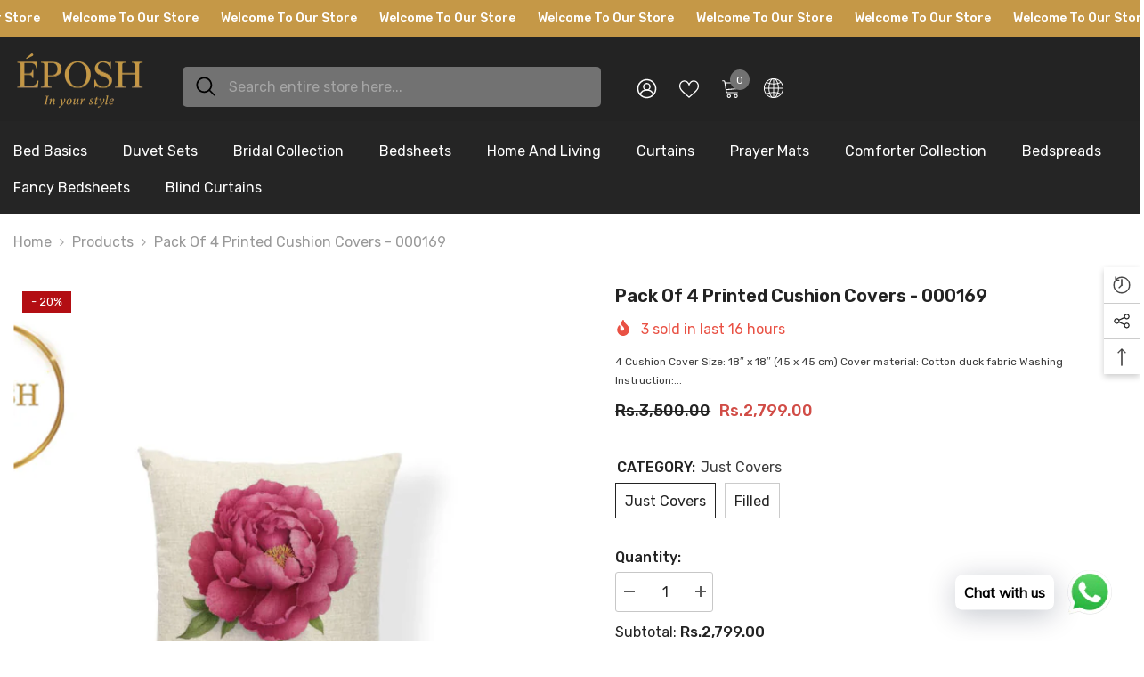

--- FILE ---
content_type: text/html; charset=utf-8
request_url: https://www.eposh.pk/products/pack-of-4-printed-cushion-covers-12?variant=44556714606843&section_id=template--19946540171515__main
body_size: 15596
content:
<div id="shopify-section-template--19946540171515__main" class="shopify-section"><link href="//www.eposh.pk/cdn/shop/t/3/assets/component-product.css?v=102675694795047085621755525589" rel="stylesheet" type="text/css" media="all" />
<link href="//www.eposh.pk/cdn/shop/t/3/assets/component-price.css?v=35566064389579847991755525589" rel="stylesheet" type="text/css" media="all" />
<link href="//www.eposh.pk/cdn/shop/t/3/assets/component-badge.css?v=97907120567370036051755525588" rel="stylesheet" type="text/css" media="all" />
<link href="//www.eposh.pk/cdn/shop/t/3/assets/component-rte.css?v=63702617831065942891755525589" rel="stylesheet" type="text/css" media="all" />
<link href="//www.eposh.pk/cdn/shop/t/3/assets/component-share.css?v=143176046425114009521755525590" rel="stylesheet" type="text/css" media="all" />
<link href="//www.eposh.pk/cdn/shop/t/3/assets/component-tab.css?v=121047715804848131831755525590" rel="stylesheet" type="text/css" media="all" />
<link href="//www.eposh.pk/cdn/shop/t/3/assets/component-product-form.css?v=28872783860719307291755525589" rel="stylesheet" type="text/css" media="all" />
<link href="//www.eposh.pk/cdn/shop/t/3/assets/component-grid.css?v=33686972519045475131755525589" rel="stylesheet" type="text/css" media="all" />




    <style type="text/css">
    #ProductSection-template--19946540171515__main .productView-thumbnail .productView-thumbnail-link:after{
        padding-bottom: 148%;
    }

    #ProductSection-template--19946540171515__main .cursor-wrapper .counter {
        color: ;
    }

    #ProductSection-template--19946540171515__main .cursor-wrapper .counter #count-image:before {
        background-color: ;
    }

    #ProductSection-template--19946540171515__main .custom-cursor__inner .arrow:before,
    #ProductSection-template--19946540171515__main .custom-cursor__inner .arrow:after {
        background-color: #000000;
    }

    #ProductSection-template--19946540171515__main .tabs-contents .toggleLink,
    #ProductSection-template--19946540171515__main .tabs .tab .tab-title {
        font-size: 18px;
        font-weight: 600;
        text-transform: none;
        padding-top: 15px;
        padding-bottom: 15px;
    }

    

    

    @media (max-width: 550px) {
        #ProductSection-template--19946540171515__main .tabs-contents .toggleLink,
        #ProductSection-template--19946540171515__main .tabs .tab .tab-title {
            font-size: 16px;
        }
    }

    @media (max-width: 767px) {
        #ProductSection-template--19946540171515__main {
            padding-top: 0px;
            padding-bottom: 0px;
        }
    }

    @media (min-width: 1025px) {
        
    }

    @media (min-width: 768px) and (max-width: 1199px) {
        #ProductSection-template--19946540171515__main {
            padding-top: 0px;
            padding-bottom: 0px;
        }
    }

    @media (min-width: 1200px) {
        #ProductSection-template--19946540171515__main {
            padding-top: 0px;
            padding-bottom: 0px;
        }
    }
</style>
<script>
    window.product_inven_array_8101072797947 = {
        
            '44556714606843': '48',
        
            '44556714639611': '50',
        
    };
  
    window.selling_array_8101072797947 = {
        
            '44556714606843': 'deny',
        
            '44556714639611': 'deny',
        
    };
  
    window.subtotal = {
        show: true,
        style: 1,
        text: `Add to cart - [value]`
    };

    
        window.variant_image_group = 'false';
    
</script><link rel="stylesheet" href="//www.eposh.pk/cdn/shop/t/3/assets/component-fancybox.css?v=162524859697928915511755525589" media="print" onload="this.media='all'">
    <noscript><link href="//www.eposh.pk/cdn/shop/t/3/assets/component-fancybox.css?v=162524859697928915511755525589" rel="stylesheet" type="text/css" media="all" /></noscript><div class="product-details product-full-width" data-section-id="template--19946540171515__main" data-section-type="product" id="ProductSection-template--19946540171515__main" data-has-combo="false" data-image-opo>
    <div class="productView-moreItem moreItem-breadcrumb "
            style="--spacing-top: 10px;
            --spacing-bottom: 20px;
            --spacing-top-mb: 0px;
            --spacing-bottom-mb: 10px;
            --breadcrumb-bg:rgba(0,0,0,0);
            --breadcrumb-mb-bg: #f6f6f6;
            "
        >
            
                <div class="breadcrumb-bg">
            
                <div class="container">
                    

<link href="//www.eposh.pk/cdn/shop/t/3/assets/component-breadcrumb.css?v=158896573748378790801755525588" rel="stylesheet" type="text/css" media="all" /><breadcrumb-component class="breadcrumb-container style--line_clamp_1 scroll-trigger animate--slide-in" data-collection-title="" data-collection-all="/collections/all">
        <nav class="breadcrumb breadcrumb-left" role="navigation" aria-label="breadcrumbs">
            <a class="link home-link" href="/">Home</a><span class="separate" aria-hidden="true"><svg xmlns="http://www.w3.org/2000/svg" viewBox="0 0 24 24"><path d="M 7.75 1.34375 L 6.25 2.65625 L 14.65625 12 L 6.25 21.34375 L 7.75 22.65625 L 16.75 12.65625 L 17.34375 12 L 16.75 11.34375 Z"></path></svg></span>
                <span>Pack of 4 Printed Cushion Covers - 000169</span><span class="observe-element" style="width: 1px; height: 1px; background: transparent; display: inline-block; flex-shrink: 0;"></span>
        </nav>
    </breadcrumb-component>
    <script type="text/javascript">
        if (typeof breadcrumbComponentDeclare == 'undefined') {
            class BreadcrumbComponent extends HTMLElement {
                constructor() {
                    super();
                    this.firstPostCollection();
                    this.getCollection();
                }

                connectedCallback() {
                    this.firstLink = this.querySelector('.link.home-link')
                    this.lastLink = this.querySelector('.observe-element')
                    this.classList.add('initialized');
                    this.initObservers();
                }

                static createHandler(position = 'first', breadcrumb = null) {
                    const handler = (entries, observer) => {
                        entries.forEach(entry => {
                            if (breadcrumb == null) return observer.disconnect();
                            if (entry.isIntersecting ) {
                                breadcrumb.classList.add(`disable-${position}`);
                            } else {
                                breadcrumb.classList.remove(`disable-${position}`);
                            }
                        })
                    }
                    return handler;
                }

                initObservers() {
                    const scrollToFirstHandler = BreadcrumbComponent.createHandler('first', this);
                    const scrollToLastHandler = BreadcrumbComponent.createHandler('last', this);
                    
                    this.scrollToFirstObserver = new IntersectionObserver(scrollToFirstHandler, { threshold: 1 });
                    this.scrollToLastObserver = new IntersectionObserver(scrollToLastHandler, { threshold: 0.6 });

                    this.scrollToFirstObserver.observe(this.firstLink);
                    this.scrollToLastObserver.observe(this.lastLink);
                }

                firstPostCollection() {
                    if (!document.body.matches('.template-collection')) return;
                    this.postCollection(true);
                    this.checkCollection();
                }

                postCollection(showCollection) {
                    const title = this.dataset.collectionTitle ? this.dataset.collectionTitle : "Products";
                    let collection = {name: title, url: window.location.pathname, show: showCollection};
                    localStorage.setItem('_breadcrumb_collection', JSON.stringify(collection));
                }

                checkCollection() {
                    document.addEventListener("click", (event) => {
                        const target = event.target;
                        if (!target.matches('.card-link')) return;
                        target.closest('.shopify-section[id*="product-grid"]') == null ? this.postCollection(false) : this.postCollection(true);
                    });
                }

                getCollection() {
                    if (!document.body.matches('.template-product')) return;
                    const collection = JSON.parse(localStorage.getItem('_breadcrumb_collection'));
                    let checkCollection = document.referrer.indexOf('/collections/') !== -1 && (new URL(document.referrer)).pathname == collection.url && collection && collection.show ? true : false;
                    const breadcrumb = `<a class="breadcrumb-collection animate--text" href="${checkCollection ? collection.url : this.dataset.collectionAll}">${checkCollection ? collection.name : "Products"}</a><span class="separate animate--text" aria-hidden="true"><svg xmlns="http://www.w3.org/2000/svg" viewBox="0 0 24 24"><path d="M 7.75 1.34375 L 6.25 2.65625 L 14.65625 12 L 6.25 21.34375 L 7.75 22.65625 L 16.75 12.65625 L 17.34375 12 L 16.75 11.34375 Z"></path></svg></span>`;
                    this.querySelectorAll('.separate')[0]?.insertAdjacentHTML("afterend", breadcrumb);
                }
            }   

            window.addEventListener('load', () => {
                customElements.define('breadcrumb-component', BreadcrumbComponent);
            })

            var breadcrumbComponentDeclare = BreadcrumbComponent;
        }
    </script>
                </div>
            
                </div>
            
        </div>
    
    <div class="productView-container container">
        <div class="productView halo-productView layout-3 positionMainImage--left productView-sticky" data-product-handle="pack-of-4-printed-cushion-covers-12"><div class="productView-top">
                    <div class="halo-productView-left productView-images clearfix scroll-trigger animate--fade-in" data-image-gallery><div class="cursor-wrapper handleMouseLeave">
                                <div class="custom-cursor custom-cursor__outer">
                                    <div class="custom-cursor custom-cursor__inner">
                                        <span class="arrow arrow-bar fadeIn"></span>
                                    </div>
                                </div><div class="counter">
                                        <span id="count-image">1</span>
                                        <span class="counter-total">1</span>
                                    </div></div><div class="productView-images-wrapper" data-video-popup>
                            <div class="productView-image-wrapper"><div class="productView-badge has-badge-js badge-left halo-productBadges halo-productBadges--left date-86088586 date1-996"
        
        data-text-sale-badge="- "
        data-new-badge-number="30"
    ><span class="badge sale-badge" aria-hidden="true">-20%</span></div><div class="productView-nav style-1 image-fit-cover" 
                                    data-image-gallery-main
                                    data-arrows-desk="false"
                                    data-arrows-mobi="true"
                                    data-counter-mobi="true"
                                    data-media-count="1"
                                ><div class="productView-image productView-image-portrait  fit-cover" data-index="1">
                                                    <div class="productView-img-container product-single__media" data-media-id="32685941129467"
                                                        
                                                            
                                                                
                                                                    
                                                                        style="padding-bottom: 148%;"
                                                                    
                                                                
                                                            
                                                        
                                                    >
                                                        <div 
                                                            class="media" 
                                                             
                                                             data-fancybox="images" href="//www.eposh.pk/cdn/shop/files/9_12bf052f-6157-4470-bc6b-7e23d51b1770.jpg?v=1683017886" 
                                                        >
                                                            <img id="product-featured-image-32685941129467"
                                                                srcset="//www.eposh.pk/cdn/shop/files/9_12bf052f-6157-4470-bc6b-7e23d51b1770.jpg?v=1683017886"
                                                                src="//www.eposh.pk/cdn/shop/files/9_12bf052f-6157-4470-bc6b-7e23d51b1770.jpg?v=1683017886"
                                                                data-src="//www.eposh.pk/cdn/shop/files/9_12bf052f-6157-4470-bc6b-7e23d51b1770.jpg?v=1683017886"
                                                                alt=""
                                                                sizes="(min-width: 2000px) 1500px, (min-width: 1200px) 1200px, (min-width: 768px) calc((100vw - 30px) / 2), calc(100vw - 20px)"
                                                                width="1000"
                                                                height="1000"
                                                                loading="lazy"
                                                                data-sizes="auto"
                                                                data-main-image
                                                                data-index="1"
                                                                data-cursor-image
                                                                
                                                            /></div>
                                                    </div>
                                                </div></div><div class="productView-videoPopup"></div><div class="productView-iconZoom">
                                        <svg  class="icon icon-zoom-1" xmlns="http://www.w3.org/2000/svg" aria-hidden="true" focusable="false" role="presentation" viewBox="0 0 448 512"><path d="M416 176V86.63L246.6 256L416 425.4V336c0-8.844 7.156-16 16-16s16 7.156 16 16v128c0 8.844-7.156 16-16 16h-128c-8.844 0-16-7.156-16-16s7.156-16 16-16h89.38L224 278.6L54.63 448H144C152.8 448 160 455.2 160 464S152.8 480 144 480h-128C7.156 480 0 472.8 0 464v-128C0 327.2 7.156 320 16 320S32 327.2 32 336v89.38L201.4 256L32 86.63V176C32 184.8 24.84 192 16 192S0 184.8 0 176v-128C0 39.16 7.156 32 16 32h128C152.8 32 160 39.16 160 48S152.8 64 144 64H54.63L224 233.4L393.4 64H304C295.2 64 288 56.84 288 48S295.2 32 304 32h128C440.8 32 448 39.16 448 48v128C448 184.8 440.8 192 432 192S416 184.8 416 176z"></path></svg>
                                    </div></div><div class="productView-thumbnail-wrapper">
                                    <div class="productView-for clearfix" data-max-thumbnail-to-show="4"><div class="productView-thumbnail " data-media-id="template--19946540171515__main-32685941129467">
                                                        <a class="productView-thumbnail-link animated-loading" href="javascript:void(0)" data-image="//www.eposh.pk/cdn/shop/files/9_12bf052f-6157-4470-bc6b-7e23d51b1770_large.jpg?v=1683017886">
                                                            <img src="//www.eposh.pk/cdn/shop/files/9_12bf052f-6157-4470-bc6b-7e23d51b1770_large.jpg?v=1683017886" alt="Pack of 4 Printed Cushion Covers - 000169" title="Pack of 4 Printed Cushion Covers - 000169" loading="lazy" />
                                                        </a>
                                                    </div></div>
                                </div></div>
                    </div>
                    <div class="halo-productView-right productView-details clearfix">
                        <div class="productView-product clearfix"><div class="productView-moreItem scroll-trigger animate--slide-in"
                                            style="--spacing-top: 0px;
                                            --spacing-bottom: 10px"
                                        >
                                            <h1 class="productView-title" style="--color-title: #232323;--fontsize-text: 20px;--fontsize-mb-text: 18px;"><span>Pack of 4 Printed Cushion Covers - 000169</span></h1>
                                        </div><div class="productView-moreItem scroll-trigger animate--slide-in"
                                                style="--spacing-top: 0px;
                                                --spacing-bottom: 14px;
                                                --color-text-sold-in: #e95144"
                                            >
                                                <div class="productView-meta clearfix"><div class="productView-soldProduct" data-sold-out-product data-item="3,5,6,7,8,10,12,15" data-hours="10,15,16,17,18,20,25,35" style="display: none;">
    <svg class="icon icon-fire-2" viewBox="0 0 384 512"><path d="M216 23.858c0-23.802-30.653-32.765-44.149-13.038C48 191.851 224 200 224 288c0 35.629-29.114 64.458-64.85 63.994C123.98 351.538 96 322.22 96 287.046v-85.51c0-21.703-26.471-32.225-41.432-16.504C27.801 213.158 0 261.332 0 320c0 105.869 86.131 192 192 192s192-86.131 192-192c0-170.29-168-193.003-168-296.142z"></path></svg>
    <span class="text">
        <span data-sold-out-number>2</span>
        sold in last
        <span data-sold-out-hours>8</span>
        hours
    </span>
</div></div>
                                            </div><div class="productView-moreItem scroll-trigger animate--slide-in"
                                            style="--spacing-top: 0px;
                                            --spacing-bottom: 12px"
                                        >
                                            <div class="productView-desc halo-text-format" 
        style="--color-text: #3c3c3c;
        --fontsize-text: 12px"
    >   
        
            4 Cushion Cover Size: 18″ x 18″ (45 x 45 cm) Cover material: Cotton duck fabric Washing Instruction:...</div>
                                        </div>
                                        <div class="productView-moreItem scroll-trigger animate--slide-in"
                                            style="--spacing-top: 0px;
                                            --spacing-bottom: 17px;
                                            --fontsize-text: 18px"
                                        >
                                            
                                                <div class="productView-price no-js-hidden clearfix" id="product-price-8101072797947"><div class="price price--medium price--on-sale ">
    <dl><div class="price__regular"><dd class="price__last"><span class="price-item price-item--regular">Rs.2,799.00</span></dd>
        </div>
        <div class="price__sale"><dd class="price__compare" data-compare="350000"><s class="price-item price-item--regular">Rs.3,500.00</s></dd><dd class="price__last" data-last="279900"><span class="price-item price-item--sale">Rs.2,799.00</span></dd></div>
        <small class="unit-price caption hidden">
            <dt class="visually-hidden">Unit price</dt>
            <dd class="price__last"><span></span><span aria-hidden="true">/</span><span class="visually-hidden">&nbsp;per&nbsp;</span><span></span></dd>
        </small>
    </dl>
</div>
</div>
                                        </div>
                                            <div class="productView-moreItem scroll-trigger animate--slide-in"
    style="--spacing-top: 0px;
    --spacing-bottom: 8px;
    --color-text: "
>
    <div class="productView-hotStock style-2 is-hide" data-hot-stock="20" 2 ><span class="hotStock-text">
                Please hurry! Only 48 left in stock
            </span>
            <div class="hotStock-progress">
                <span class="hotStock-progress-item"></span>
            </div></div>
</div>

                                        
                                            <div class="productView-moreItem productView-moreItem-product-variant scroll-trigger animate--slide-in"
                                                style="--spacing-top: 0px;
                                                --spacing-bottom: 0px"
                                            ><div class="productView-options" style="--color-border: #e6e6e6" data-lang="en" data-default-lang="pk"><div class="productView-variants halo-productOptions" id="product-option-8101072797947"  data-type="button"><variant-radios class="no-js-hidden product-option has-default" data-product="8101072797947" data-section="template--19946540171515__main" data-url="/products/pack-of-4-printed-cushion-covers-12"><fieldset class="js product-form__input clearfix" data-product-attribute="set-rectangle" data-option-index="0">
                            <legend class="form__label">
                                CATEGORY:
                                <span data-header-option>
                                    Just covers
                                </span>
                            </legend><input class="product-form__radio" type="radio" id="option-8101072797947-CATEGORY-0"
                                        name="CATEGORY"
                                        value="Just covers"
                                        checked
                                        
                                        data-variant-id="44556714606843"
                                    ><label class="product-form__label available" for="option-8101072797947-CATEGORY-0" data-variant-id="44556714606843">
                                            <span class="text">Just covers</span>
                                        </label><input class="product-form__radio" type="radio" id="option-8101072797947-CATEGORY-1"
                                        name="CATEGORY"
                                        value="Filled"
                                        
                                        
                                        data-variant-id="44556714639611"
                                    ><label class="product-form__label available" for="option-8101072797947-CATEGORY-1" data-variant-id="44556714639611">
                                            <span class="text">Filled</span>
                                        </label></fieldset><script type="application/json">
                        [{"id":44556714606843,"title":"Just covers","option1":"Just covers","option2":null,"option3":null,"sku":"eposh3D236","requires_shipping":true,"taxable":true,"featured_image":null,"available":true,"name":"Pack of 4 Printed Cushion Covers - 000169 - Just covers","public_title":"Just covers","options":["Just covers"],"price":279900,"weight":0,"compare_at_price":350000,"inventory_management":"shopify","barcode":null,"requires_selling_plan":false,"selling_plan_allocations":[]},{"id":44556714639611,"title":"Filled","option1":"Filled","option2":null,"option3":null,"sku":"eposh3D237","requires_shipping":true,"taxable":true,"featured_image":null,"available":true,"name":"Pack of 4 Printed Cushion Covers - 000169 - Filled","public_title":"Filled","options":["Filled"],"price":445000,"weight":0,"compare_at_price":550000,"inventory_management":"shopify","barcode":null,"requires_selling_plan":false,"selling_plan_allocations":[]}]
                    </script>
                </variant-radios></div>
        <noscript>
            <div class="product-form__input">
                <label class="form__label" for="Variants-template--19946540171515__main">
                    Product variants
                </label>
                <div class="select">
                <select name="id" id="Variants-template--19946540171515__main" class="select__select" form="product-form"><option
                            selected="selected"
                            
                            value="44556714606843"
                        >
                            Just covers
                            - Rs.2,799.00
                        </option><option
                            
                            
                            value="44556714639611"
                        >
                            Filled
                            - Rs.4,450.00
                        </option></select>
            </div>
          </div>
        </noscript></div>
                                            </div>
                                        <div class="productView-moreItem scroll-trigger animate--slide-in"
                                            style="--spacing-top: 0px;
                                            --spacing-bottom: 12px"
                                        >
                                            
                                        </div><div class="productView-moreItem scroll-trigger animate--slide-in"
                                                    style="--spacing-top: 0px;
                                                    --spacing-bottom: 15px"
                                                ><div class="quantity_selector">
                                                            
<quantity-input class="productView-quantity quantity__group quantity__group--2 quantity__style--1 clearfix">
	<label class="form-label quantity__label" for="quantity-8101072797947-2">
		Quantity:
	</label>
	<div class="quantity__container">
		<button type="button" name="minus" class="minus btn-quantity"><span class="visually-hidden">Decrease quantity for Pack of 4 Printed Cushion Covers - 000169</span>
		</button>
		<input class="form-input quantity__input" type="number" name="quantity" min="1" value="1" inputmode="numeric" pattern="[0-9]*" id="quantity-8101072797947-2" data-product="8101072797947" data-price="279900">
		<button type="button" name="plus" class="plus btn-quantity"><span class="visually-hidden">Increase quantity for Pack of 4 Printed Cushion Covers - 000169</span>
		</button>
	</div>
</quantity-input>
                                                        </div><div class="productView-subtotal">
                                                            <span class="text">Subtotal: </span>
                                                            <span class="money-subtotal">Rs.2,799.00</span>
                                                        </div></div>
                                            <div class="productView-moreItem"
                                                style="--spacing-top: 0px;
                                                --spacing-bottom: 15px"
                                            >
                                                <div class="productView-buttons"><form method="post" action="/cart/add" id="product-form-installment-8101072797947" accept-charset="UTF-8" class="installment caption-large" enctype="multipart/form-data"><input type="hidden" name="form_type" value="product" /><input type="hidden" name="utf8" value="✓" /><input type="hidden" name="id" value="44556714606843">
        <input type="hidden" name="product-id" value="8101072797947" /><input type="hidden" name="section-id" value="template--19946540171515__main" /></form><product-form class="productView-form product-form"><form method="post" action="/cart/add" id="product-form-8101072797947" accept-charset="UTF-8" class="form" enctype="multipart/form-data" novalidate="novalidate" data-type="add-to-cart-form"><input type="hidden" name="form_type" value="product" /><input type="hidden" name="utf8" value="✓" /><div class="productView-group"><div class="pvGroup-row">
                  
<quantity-input class="productView-quantity quantity__group quantity__group--1 quantity__style--1 clearfix hidden">
	<label class="form-label quantity__label" for="quantity-8101072797947">
		Quantity:
	</label>
	<div class="quantity__container">
		<button type="button" name="minus" class="minus btn-quantity"><span class="visually-hidden">Decrease quantity for Pack of 4 Printed Cushion Covers - 000169</span>
		</button>
		<input class="form-input quantity__input" type="number" name="quantity" min="1" value="1" inputmode="numeric" pattern="[0-9]*" id="quantity-8101072797947" data-product="8101072797947" data-price="279900">
		<button type="button" name="plus" class="plus btn-quantity"><span class="visually-hidden">Increase quantity for Pack of 4 Printed Cushion Covers - 000169</span>
		</button>
	</div>
</quantity-input><div class="productView-groupTop">
                        <div class="productView-action scroll-trigger animate--slide-in" style="--atc-color: #ffffff;--atc-bg-color: #232323;--atc-border-color: #232323;--atc-color-hover: #232323;--atc-bg-color-hover: #ffffff;--atc-border-color-hover: #232323">
                            
                            <input type="hidden" name="id" value="44556714606843">
                            <div class="product-form__buttons"><button type="submit" name="add" data-btn-addToCart data-inventory-quantity="48" data-available="false" class="product-form__submit button button--primary an-horizontal-shaking button-text-change" id="product-add-to-cart">Add to cart</button></div>
                        </div><div class="productView-wishlist clearfix scroll-trigger animate--slide-in">
                                <a role="link" aria-disabled="true" data-wishlist data-wishlist-handle="pack-of-4-printed-cushion-covers-12" data-product-id="8101072797947"><span class="visually-hidden">Add to wishlist</span><svg xmlns="http://www.w3.org/2000/svg" viewBox="0 0 32 32" aria-hidden="true" focusable="false" role="presentation" class="icon icon-wishlist"><path d="M 9.5 5 C 5.363281 5 2 8.402344 2 12.5 C 2 13.929688 2.648438 15.167969 3.25 16.0625 C 3.851563 16.957031 4.46875 17.53125 4.46875 17.53125 L 15.28125 28.375 L 16 29.09375 L 16.71875 28.375 L 27.53125 17.53125 C 27.53125 17.53125 30 15.355469 30 12.5 C 30 8.402344 26.636719 5 22.5 5 C 19.066406 5 16.855469 7.066406 16 7.9375 C 15.144531 7.066406 12.933594 5 9.5 5 Z M 9.5 7 C 12.488281 7 15.25 9.90625 15.25 9.90625 L 16 10.75 L 16.75 9.90625 C 16.75 9.90625 19.511719 7 22.5 7 C 25.542969 7 28 9.496094 28 12.5 C 28 14.042969 26.125 16.125 26.125 16.125 L 16 26.25 L 5.875 16.125 C 5.875 16.125 5.390625 15.660156 4.90625 14.9375 C 4.421875 14.214844 4 13.273438 4 12.5 C 4 9.496094 6.457031 7 9.5 7 Z"/></svg></a>
                            </div><share-button class="share-button halo-socialShare productView-share style-2"><div class="share-content scroll-trigger animate--fade-in">
            <button class="share-button__button button"><svg class="icon" viewBox="0 0 227.216 227.216"><path d="M175.897,141.476c-13.249,0-25.11,6.044-32.98,15.518l-51.194-29.066c1.592-4.48,2.467-9.297,2.467-14.317c0-5.019-0.875-9.836-2.467-14.316l51.19-29.073c7.869,9.477,19.732,15.523,32.982,15.523c23.634,0,42.862-19.235,42.862-42.879C218.759,19.229,199.531,0,175.897,0C152.26,0,133.03,19.229,133.03,42.865c0,5.02,0.874,9.838,2.467,14.319L84.304,86.258c-7.869-9.472-19.729-15.514-32.975-15.514c-23.64,0-42.873,19.229-42.873,42.866c0,23.636,19.233,42.865,42.873,42.865c13.246,0,25.105-6.042,32.974-15.513l51.194,29.067c-1.593,4.481-2.468,9.3-2.468,14.321c0,23.636,19.23,42.865,42.867,42.865c23.634,0,42.862-19.23,42.862-42.865C218.759,160.71,199.531,141.476,175.897,141.476z M175.897,15c15.363,0,27.862,12.5,27.862,27.865c0,15.373-12.499,27.879-27.862,27.879c-15.366,0-27.867-12.506-27.867-27.879C148.03,27.5,160.531,15,175.897,15z M51.33,141.476c-15.369,0-27.873-12.501-27.873-27.865c0-15.366,12.504-27.866,27.873-27.866c15.363,0,27.861,12.5,27.861,27.866C79.191,128.975,66.692,141.476,51.33,141.476z M175.897,212.216c-15.366,0-27.867-12.501-27.867-27.865c0-15.37,12.501-27.875,27.867-27.875c15.363,0,27.862,12.505,27.862,27.875C203.759,199.715,191.26,212.216,175.897,212.216z"></path></svg> <span>Share</span></button>
            <div class="share-button__fallback">
                <div class="share-header">
                    <h2 class="share-title"><span>Share</span></h2>
                    <button type="button" class="share-button__close" aria-label="Close"><svg xmlns="http://www.w3.org/2000/svg" viewBox="0 0 48 48" ><path d="M 38.982422 6.9707031 A 2.0002 2.0002 0 0 0 37.585938 7.5859375 L 24 21.171875 L 10.414062 7.5859375 A 2.0002 2.0002 0 0 0 8.9785156 6.9804688 A 2.0002 2.0002 0 0 0 7.5859375 10.414062 L 21.171875 24 L 7.5859375 37.585938 A 2.0002 2.0002 0 1 0 10.414062 40.414062 L 24 26.828125 L 37.585938 40.414062 A 2.0002 2.0002 0 1 0 40.414062 37.585938 L 26.828125 24 L 40.414062 10.414062 A 2.0002 2.0002 0 0 0 38.982422 6.9707031 z"/></svg><span>Close</span></button>
                </div>
                <div class="wrapper-content">
                    <label class="form-label">Copy link</label>
                    <div class="share-group">
                        <div class="form-field">
                            <input type="text" class="field__input" id="url" value="https://www.eposh.pk/products/pack-of-4-printed-cushion-covers-12" placeholder="Link" data-url="https://www.eposh.pk/products/pack-of-4-printed-cushion-covers-12" onclick="this.select();" readonly>
                            <label class="field__label hiddenLabels" for="url">Link</label>
                        </div>
                        <button class="button button--primary button-copy"><svg class="icon icon-clipboard" width="11" height="13" fill="none" xmlns="http://www.w3.org/2000/svg" aria-hidden="true" focusable="false"><path fill-rule="evenodd" clip-rule="evenodd" d="M2 1a1 1 0 011-1h7a1 1 0 011 1v9a1 1 0 01-1 1V1H2zM1 2a1 1 0 00-1 1v9a1 1 0 001 1h7a1 1 0 001-1V3a1 1 0 00-1-1H1zm0 10V3h7v9H1z" fill="currentColor"/></svg>
 Copy link</button>
                    </div>
                    <span id="ShareMessage-8101072797947" class="share-button__message hidden" role="status" aria-hidden="true">Link copied to clipboard!</span><div class="share_toolbox clearfix"><label class="form-label">Share</label> <ul class="social-share"><li class="social-share__item"><a class="facebook" href="https://www.facebook.com/sharer/sharer.php?u=https://www.eposh.pk/products/pack-of-4-printed-cushion-covers-12" title='Facebook' data-no-instant rel="noopener noreferrer nofollow" target="_blank"><svg aria-hidden="true" focusable="false" role="presentation" xmlns="http://www.w3.org/2000/svg" viewBox="0 0 320 512" class="icon icon-facebook"><path d="M279.14 288l14.22-92.66h-88.91v-60.13c0-25.35 12.42-50.06 52.24-50.06h40.42V6.26S260.43 0 225.36 0c-73.22 0-121.08 44.38-121.08 124.72v70.62H22.89V288h81.39v224h100.17V288z"></path></svg></a></li><li class="social-share__item"><a class="twitter" href="http://twitter.com/share?text=Pack%20of%204%20Printed%20Cushion%20Covers%20-%20000169&amp;url=https://www.eposh.pk/products/pack-of-4-printed-cushion-covers-12" title='Twitter' data-no-instant rel="noopener noreferrer nofollow" target="_blank"><svg aria-hidden="true" focusable="false" role="presentation" class="icon icon-twitter" viewBox="0 0 35 35">
<path d="M20.3306 15.2794L31.4059 3H28.7809L19.1669 13.6616L11.4844 3H2.625L14.2406 19.124L2.625 32H5.25L15.4044 20.7397L23.5178 32H32.3772L20.3306 15.2794ZM16.7366 19.2649L15.5597 17.6595L6.195 4.885H10.2266L17.7822 15.1945L18.9591 16.7999L28.7831 30.202H24.7516L16.7366 19.2649Z"></path>
</svg>
</a></li><li class="social-share__item"><a class="pinterest" href="http://pinterest.com/pin/create/button/?url=https://www.eposh.pk/products/pack-of-4-printed-cushion-covers-12&amp;media=http://www.eposh.pk/cdn/shop/files/9_12bf052f-6157-4470-bc6b-7e23d51b1770.jpg?crop=center&height=1024&v=1683017886&width=1024&amp;description=Pack%20of%204%20Printed%20Cushion%20Covers%20-%20000169" title='Pinterest' data-no-instant rel="noopener noreferrer nofollow" target="_blank"><svg aria-hidden="true" focusable="false" role="presentation" class="icon icon-pinterest" viewBox="0 0 17 18"><path d="M8.48.58a8.42 8.42 0 015.9 2.45 8.42 8.42 0 011.33 10.08 8.28 8.28 0 01-7.23 4.16 8.5 8.5 0 01-2.37-.32c.42-.68.7-1.29.85-1.8l.59-2.29c.14.28.41.52.8.73.4.2.8.31 1.24.31.87 0 1.65-.25 2.34-.75a4.87 4.87 0 001.6-2.05 7.3 7.3 0 00.56-2.93c0-1.3-.5-2.41-1.49-3.36a5.27 5.27 0 00-3.8-1.43c-.93 0-1.8.16-2.58.48A5.23 5.23 0 002.85 8.6c0 .75.14 1.41.43 1.98.28.56.7.96 1.27 1.2.1.04.19.04.26 0 .07-.03.12-.1.15-.2l.18-.68c.05-.15.02-.3-.11-.45a2.35 2.35 0 01-.57-1.63A3.96 3.96 0 018.6 4.8c1.09 0 1.94.3 2.54.89.61.6.92 1.37.92 2.32 0 .8-.11 1.54-.33 2.21a3.97 3.97 0 01-.93 1.62c-.4.4-.87.6-1.4.6-.43 0-.78-.15-1.06-.47-.27-.32-.36-.7-.26-1.13a111.14 111.14 0 01.47-1.6l.18-.73c.06-.26.09-.47.09-.65 0-.36-.1-.66-.28-.89-.2-.23-.47-.35-.83-.35-.45 0-.83.2-1.13.62-.3.41-.46.93-.46 1.56a4.1 4.1 0 00.18 1.15l.06.15c-.6 2.58-.95 4.1-1.08 4.54-.12.55-.16 1.2-.13 1.94a8.4 8.4 0 01-5-7.65c0-2.3.81-4.28 2.44-5.9A8.04 8.04 0 018.48.57z"></svg>
</a></li><li class="social-share__item"><a class="tumblr" href="//tumblr.com/widgets/share/tool?canonicalUrl=https://www.eposh.pk/products/pack-of-4-printed-cushion-covers-12" title='Tumblr' data-no-instant rel="noopener noreferrer nofollow" data-content="http://www.eposh.pk/cdn/shop/files/9_12bf052f-6157-4470-bc6b-7e23d51b1770.jpg?crop=center&height=1024&v=1683017886&width=1024" target="_blank"><svg aria-hidden="true" focusable="false" role="presentation" class="icon icon-tumblr" viewBox="0 0 91 161"><path fill-rule="evenodd" d="M64 160.3c-24 0-42-12.3-42-41.8V71.3H.3V45.7c24-6.2 34-26.9 35.2-44.7h24.9v40.5h29v29.8h-29v41.1c0 12.3 6.2 16.6 16.1 16.6h14v31.3H64"></svg>
</a></li><li class="social-share__item"><a class="telegram" href="https://telegram.me/share/url?url=https://www.eposh.pk/products/pack-of-4-printed-cushion-covers-12" title='Telegram' data-no-instant rel="nofollow" target="_blank"><svg class="icon icon-telegram" role="presentation" viewBox="0 0 496 512"><path d="M248,8C111.033,8,0,119.033,0,256S111.033,504,248,504,496,392.967,496,256,384.967,8,248,8ZM362.952,176.66c-3.732,39.215-19.881,134.378-28.1,178.3-3.476,18.584-10.322,24.816-16.948,25.425-14.4,1.326-25.338-9.517-39.287-18.661-21.827-14.308-34.158-23.215-55.346-37.177-24.485-16.135-8.612-25,5.342-39.5,3.652-3.793,67.107-61.51,68.335-66.746.153-.655.3-3.1-1.154-4.384s-3.59-.849-5.135-.5q-3.283.746-104.608,69.142-14.845,10.194-26.894,9.934c-8.855-.191-25.888-5.006-38.551-9.123-15.531-5.048-27.875-7.717-26.8-16.291q.84-6.7,18.45-13.7,108.446-47.248,144.628-62.3c68.872-28.647,83.183-33.623,92.511-33.789,2.052-.034,6.639.474,9.61,2.885a10.452,10.452,0,0,1,3.53,6.716A43.765,43.765,0,0,1,362.952,176.66Z"></path></svg></a></li><li class="social-share__item"><a class="email" href="mailto:?subject=Pack%20of%204%20Printed%20Cushion%20Covers%20-%20000169&amp;body=https://www.eposh.pk/products/pack-of-4-printed-cushion-covers-12" title='Email' data-no-instant rel="noopener noreferrer nofollow" target="_blank"><svg xmlns="http://www.w3.org/2000/svg" viewBox="0 0 24 24" aria-hidden="true" focusable="false" role="presentation" class="icon icon-mail"><path d="M 1 3 L 1 5 L 1 18 L 3 18 L 3 5 L 19 5 L 19 3 L 3 3 L 1 3 z M 5 7 L 5 7.1777344 L 14 12.875 L 23 7.125 L 23 7 L 5 7 z M 23 9.2832031 L 14 15 L 5 9.4160156 L 5 21 L 14 21 L 14 17 L 17 17 L 17 14 L 23 14 L 23 9.2832031 z M 19 16 L 19 19 L 16 19 L 16 21 L 19 21 L 19 24 L 21 24 L 21 21 L 24 21 L 24 19 L 21 19 L 21 16 L 19 16 z"/></svg></a></li></ul></div></div>
            </div>
        </div></share-button><script src="//www.eposh.pk/cdn/shop/t/3/assets/share.js?v=57884084875034138561755525591" defer="defer"></script></div>
                </div><div class="productView-groupBottom scroll-trigger animate--slide-in"><div class="productView-groupItem">
                            <div class="productView-payment"  id="product-checkout-8101072797947" style="--bin-color: #232323;--bin-bg-color: #ffffff;--bin-border-color: #acacac;--bin-color-hover: #ffffff;--bin-bg-color-hover: #232323;--bin-border-color-hover: #232323"> 
                                <div data-shopify="payment-button" class="shopify-payment-button"> <shopify-accelerated-checkout recommended="null" fallback="{&quot;supports_subs&quot;:true,&quot;supports_def_opts&quot;:true,&quot;name&quot;:&quot;buy_it_now&quot;,&quot;wallet_params&quot;:{}}" access-token="522e4f0083f21247db763c935c161cd8" buyer-country="PK" buyer-locale="en" buyer-currency="PKR" variant-params="[{&quot;id&quot;:44556714606843,&quot;requiresShipping&quot;:true},{&quot;id&quot;:44556714639611,&quot;requiresShipping&quot;:true}]" shop-id="49483219098" enabled-flags="[&quot;ae0f5bf6&quot;,&quot;5865c7bd&quot;]" > <div class="shopify-payment-button__button" role="button" disabled aria-hidden="true" style="background-color: transparent; border: none"> <div class="shopify-payment-button__skeleton">&nbsp;</div> </div> </shopify-accelerated-checkout> <small id="shopify-buyer-consent" class="hidden" aria-hidden="true" data-consent-type="subscription"> This item is a recurring or deferred purchase. By continuing, I agree to the <span id="shopify-subscription-policy-button">cancellation policy</span> and authorize you to charge my payment method at the prices, frequency and dates listed on this page until my order is fulfilled or I cancel, if permitted. </small> </div>
                            </div>
                        </div>
                    </div></div><input type="hidden" name="product-id" value="8101072797947" /><input type="hidden" name="section-id" value="template--19946540171515__main" /></form></product-form><div class="productView-notifyMe  halo-notifyMe scroll-trigger animate--slide-in" style="display: none;">
            <form method="post" action="/contact#ContactForm-notifyMe-product-productView-notify-form-8101072797947" id="ContactForm-notifyMe-product-productView-notify-form-8101072797947" accept-charset="UTF-8" class="notifyMe-form contact-form"><input type="hidden" name="form_type" value="contact" /><input type="hidden" name="utf8" value="✓" /><input type="hidden" name="contact[Form]" value="Notify me"/>
    <input type="hidden" class="halo-notify-product-site" name="contact[Shop name]" value="eposh.pk"/>
    <input type="hidden" class="halo-notify-product-site-url" name="contact[Link]" value="https://www.eposh.pk"/>
    <input type="hidden" class="halo-notify-product-title" name="contact[Product title]" value="Pack of 4 Printed Cushion Covers - 000169" />
    <input type="hidden" class="halo-notify-product-link" name="contact[Product URL]" value="https://www.eposh.pk/products/pack-of-4-printed-cushion-covers-12"/>
    <input type="hidden" class="halo-notify-product-variant" name="contact[Product variant]" value="Just covers"/>

    <div class="form-field">
        <label class="form-label" for="halo-notify-email8101072797947">Leave your email and we will notify as soon as the product/variant is back in stock</label>
        <input class="form-input form-input-placeholder" type="email" name="contact[email]" required id="halo-notify-email8101072797947" placeholder="Insert your email">
        <button type="submit" class="button button-1" id="halo-btn-notify8101072797947" data-button-message="notifyMe">Subscribe</button>
    </div></form><div class="notifyMe-text"></div>
        </div></div>
                                            </div>
                                        <div class="productView-moreItem scroll-trigger animate--slide-in"
                                            style="--spacing-top: 0px;
                                            --spacing-bottom: 22px"
                                        >
                                            <div class="productView-ViewingProduct" data-customer-view="283, 100, 59, 11, 14, 185, 193, 165, 50, 38, 99, 112, 46, 10, 125, 200, 250, 18" data-customer-view-time="5">
    <svg class="icon" id="icon-eye" viewBox="0 0 511.626 511.626"><g><path d="M505.918,236.117c-26.651-43.587-62.485-78.609-107.497-105.065c-45.015-26.457-92.549-39.687-142.608-39.687 c-50.059,0-97.595,13.225-142.61,39.687C68.187,157.508,32.355,192.53,5.708,236.117C1.903,242.778,0,249.345,0,255.818 c0,6.473,1.903,13.04,5.708,19.699c26.647,43.589,62.479,78.614,107.495,105.064c45.015,26.46,92.551,39.68,142.61,39.68 c50.06,0,97.594-13.176,142.608-39.536c45.012-26.361,80.852-61.432,107.497-105.208c3.806-6.659,5.708-13.223,5.708-19.699 C511.626,249.345,509.724,242.778,505.918,236.117z M194.568,158.03c17.034-17.034,37.447-25.554,61.242-25.554 c3.805,0,7.043,1.336,9.709,3.999c2.662,2.664,4,5.901,4,9.707c0,3.809-1.338,7.044-3.994,9.704 c-2.662,2.667-5.902,3.999-9.708,3.999c-16.368,0-30.362,5.808-41.971,17.416c-11.613,11.615-17.416,25.603-17.416,41.971 c0,3.811-1.336,7.044-3.999,9.71c-2.667,2.668-5.901,3.999-9.707,3.999c-3.809,0-7.044-1.334-9.71-3.999 c-2.667-2.666-3.999-5.903-3.999-9.71C169.015,195.482,177.535,175.065,194.568,158.03z M379.867,349.04 c-38.164,23.12-79.514,34.687-124.054,34.687c-44.539,0-85.889-11.56-124.051-34.687s-69.901-54.2-95.215-93.222 c28.931-44.921,65.19-78.518,108.777-100.783c-11.61,19.792-17.417,41.207-17.417,64.236c0,35.216,12.517,65.329,37.544,90.362 s55.151,37.544,90.362,37.544c35.214,0,65.329-12.518,90.362-37.544s37.545-55.146,37.545-90.362 c0-23.029-5.808-44.447-17.419-64.236c43.585,22.265,79.846,55.865,108.776,100.783C449.767,294.84,418.031,325.913,379.867,349.04 z" /> </g></svg>
    <span class="text">10 customers are viewing this product</span>
</div>
                                        </div><div class="productView-moreItem scroll-trigger animate--slide-in"
                                            style="--spacing-top: 0px;
                                            --spacing-bottom: 27px"
                                        ><div class="productView-pickUp">
    <link href="//www.eposh.pk/cdn/shop/t/3/assets/component-pickup-availability.css?v=46254233680356069721755525589" rel="stylesheet" type="text/css" media="all" /><pickup-availability class="product__pickup-availabilities no-js-hidden"
        
        data-base-url="https://www.eposh.pk/"
        data-variant-id="44556714606843"
        data-has-only-default-variant="false"
    >
        <template>
            <pickup-availability-preview class="pickup-availability-preview">
                <svg fill="none" aria-hidden="true" focusable="false" role="presentation" class="icon icon-unavailable" fill="none" viewBox="0 0 20 20"><path d="M13.94 3.94L10 7.878l-3.94-3.94A1.499 1.499 0 103.94 6.06L7.88 10l-3.94 3.94a1.499 1.499 0 102.12 2.12L10 12.12l3.94 3.94a1.497 1.497 0 002.12 0 1.499 1.499 0 000-2.12L12.122 10l3.94-3.94a1.499 1.499 0 10-2.121-2.12z"/></svg>

                <div class="pickup-availability-info">
                    <p class="caption-large">
                        Couldn&#39;t load pickup availability
                    </p>
                    <button class="pickup-availability-button button button--primary">
                        Refresh
                    </button>
                </div>
            </pickup-availability-preview>
        </template>
    </pickup-availability>
</div>
<script src="//www.eposh.pk/cdn/shop/t/3/assets/pickup-availability.js?v=161417872823821455971755525591" defer="defer"></script></div><div class="productView-moreItem scroll-trigger animate--slide-in"
                                                style="--spacing-top: 0px;
                                                --spacing-bottom: 0px"
                                            >
                                                <div class="productView-securityImage"><ul class="list-unstyled clearfix"></ul></div>
                                            </div><div class="productView-moreItem scroll-trigger animate--slide-in"
                                            style="--spacing-top: 0px;
                                            --spacing-bottom: 12px;"
                                        >
                                            <div class="product-customInformation text-left" data-custom-information><div class="product-customInformation__icon"
            style="--color-icon: #232323"
        >
            <svg aria-hidden="true" focusable="false" data-prefix="fal" data-icon="shipping-fast" role="img" xmlns="http://www.w3.org/2000/svg" viewbox="0 0 640 512"><path fill="currentColor" d="M280 192c4.4 0 8-3.6 8-8v-16c0-4.4-3.6-8-8-8H40c-4.4 0-8 3.6-8 8v16c0 4.4 3.6 8 8 8h240zm352 192h-24V275.9c0-16.8-6.8-33.3-18.8-45.2l-83.9-83.9c-11.8-12-28.3-18.8-45.2-18.8H416V78.6c0-25.7-22.2-46.6-49.4-46.6H113.4C86.2 32 64 52.9 64 78.6V96H8c-4.4 0-8 3.6-8 8v16c0 4.4 3.6 8 8 8h240c4.4 0 8-3.6 8-8v-16c0-4.4-3.6-8-8-8H96V78.6c0-8.1 7.8-14.6 17.4-14.6h253.2c9.6 0 17.4 6.5 17.4 14.6V384H207.6C193 364.7 170 352 144 352c-18.1 0-34.6 6.2-48 16.4V288H64v144c0 44.2 35.8 80 80 80s80-35.8 80-80c0-5.5-.6-10.8-1.6-16h195.2c-1.1 5.2-1.6 10.5-1.6 16 0 44.2 35.8 80 80 80s80-35.8 80-80c0-5.5-.6-10.8-1.6-16H632c4.4 0 8-3.6 8-8v-16c0-4.4-3.6-8-8-8zm-488 96c-26.5 0-48-21.5-48-48s21.5-48 48-48 48 21.5 48 48-21.5 48-48 48zm272-320h44.1c8.4 0 16.7 3.4 22.6 9.4l83.9 83.9c.8.8 1.1 1.9 1.8 2.8H416V160zm80 320c-26.5 0-48-21.5-48-48s21.5-48 48-48 48 21.5 48 48-21.5 48-48 48zm80-96h-16.4C545 364.7 522 352 496 352s-49 12.7-63.6 32H416v-96h160v96zM256 248v-16c0-4.4-3.6-8-8-8H8c-4.4 0-8 3.6-8 8v16c0 4.4 3.6 8 8 8h240c4.4 0 8-3.6 8-8z"></path></svg>
        </div><div class="product-customInformation__content"><div class="product__text title"  
                    style="--fontsize-text:12px;
                    --color-title: #232323"
                >
                    <h2 class="title">Free Shipping</h2><svg xmlns="http://www.w3.org/2000/svg" aria-hidden="true" focusable="false" role="presentation" class="icon icon-info" viewBox="0 0 1024 1024"><path fill="#c2c8ce" d="M512 0c281.6 0 512 230.4 512 512s-230.4 512-512 512S0 793.6 0 512 230.4 0 512 0zm0 716.8c-42.667 0-76.8 34.133-76.8 68.267s34.133 68.266 76.8 68.266 76.8-34.133 76.8-68.266S554.667 716.8 512 716.8zm17.067-529.067c-136.534 0-221.867 76.8-221.867 187.734h128c0-51.2 34.133-85.334 93.867-85.334 51.2 0 85.333 34.134 85.333 76.8-8.533 42.667-17.067 59.734-68.267 93.867l-17.066 8.533c-59.734 34.134-85.334 76.8-85.334 153.6v25.6H563.2v-25.6c0-42.666 17.067-68.266 76.8-102.4 68.267-34.133 93.867-85.333 93.867-153.6 17.066-110.933-68.267-179.2-204.8-179.2z"></path></svg></div><div class="product__text des"  
                    style="--fontsize-text:12px;
                    --color-des: #4d4d4d"
                >
                    <p>Free standard shipping on orders over PKR 3000</p>
                </div></div><div class="product-customInformation__popup hidden">
            <div class="halo-text-format">
<p>We can ship to virtually any address in the world. Note that there are restrictions on some products, and some products cannot be shipped to international destinations.</p>
<p>When you place an order, we will estimate shipping and delivery dates for you based on the availability of your items and the shipping options you choose. Depending on the shipping provider you choose, shipping date estimates may appear on the shipping quotes page.</p>
<p>Please also note that the shipping rates for many items we sell are weight-based. The weight of any such item can be found on its detail page. To reflect the policies of the shipping companies we use, all weights will be rounded up to the next full pound.</p>						</div>
        </div></div>
                                        </div><div class="productView-moreItem scroll-trigger animate--slide-in"
                                            style="--spacing-top: 0px;
                                            --spacing-bottom: 14px;"
                                        >
                                            <div class="product-customInformation text-left" data-custom-information><div class="product-customInformation__icon"
            style="--color-icon: #232323"
        >
            <svg aria-hidden="true" focusable="false" data-prefix="fal" data-icon="shield-alt" role="img" xmlns="http://www.w3.org/2000/svg" viewbox="0 0 512 512">
    <path fill="currentColor" d="M466.5 83.7l-192-80a48.15 48.15 0 0 0-36.9 0l-192 80C27.7 91.1 16 108.6 16 128c0 198.5 114.5 335.7 221.5 380.3 11.8 4.9 25.1 4.9 36.9 0C360.1 472.6 496 349.3 496 128c0-19.4-11.7-36.9-29.5-44.3zM262.2 478.8c-4 1.6-8.4 1.6-12.3 0C152 440 48 304 48 128c0-6.5 3.9-12.3 9.8-14.8l192-80c3.9-1.6 8.4-1.6 12.3 0l192 80c6 2.5 9.9 8.3 9.8 14.8.1 176-103.9 312-201.7 350.8zM256 411V100l-142.7 59.5c10.1 120.1 77.1 215 142.7 251.5zm-32-66.8c-36.4-39.9-65.8-97.8-76.1-164.5L224 148z"></path>
</svg>
        </div><div class="product-customInformation__content"><div class="product__text title"  
                    style="--fontsize-text:12px;
                    --color-title: #232323"
                >
                    <h2 class="title">Free Returns</h2><svg xmlns="http://www.w3.org/2000/svg" aria-hidden="true" focusable="false" role="presentation" class="icon icon-info" viewBox="0 0 1024 1024"><path fill="#c2c8ce" d="M512 0c281.6 0 512 230.4 512 512s-230.4 512-512 512S0 793.6 0 512 230.4 0 512 0zm0 716.8c-42.667 0-76.8 34.133-76.8 68.267s34.133 68.266 76.8 68.266 76.8-34.133 76.8-68.266S554.667 716.8 512 716.8zm17.067-529.067c-136.534 0-221.867 76.8-221.867 187.734h128c0-51.2 34.133-85.334 93.867-85.334 51.2 0 85.333 34.134 85.333 76.8-8.533 42.667-17.067 59.734-68.267 93.867l-17.066 8.533c-59.734 34.134-85.334 76.8-85.334 153.6v25.6H563.2v-25.6c0-42.666 17.067-68.266 76.8-102.4 68.267-34.133 93.867-85.333 93.867-153.6 17.066-110.933-68.267-179.2-204.8-179.2z"></path></svg></div><div class="product__text des"  
                    style="--fontsize-text:12px;
                    --color-des: #4d4d4d"
                >
                    Learn More.
                </div></div><div class="product-customInformation__popup hidden">
            <div class="halo-text-format">
						
<p>You may return most new, unopened items within 30 days of delivery for a full refund. We'll also pay the return shipping costs if the return is a result of our error (you received an incorrect or defective item, etc.).</p>
<p>You should expect to receive your refund within four weeks of giving your package to the return shipper, however, in many cases you will receive a refund more quickly. This time period includes the transit time for us to receive your return from the shipper (5 to 10 business days), the time it takes us to process your return once we receive it (3 to 5 business days), and the time it takes your bank to process our refund request (5 to 10 business days).</p>
<p>If you need to return an item, simply login to your account, view the order using the "Complete Orders" link under the My Account menu and click the Return Item(s) button. We'll notify you via e-mail of your refund once we've received and processed the returned item.</p>
							</div>
        </div></div>
                                        </div><div class="productView-moreItem scroll-trigger animate--slide-in"
                                            style="--spacing-top: 30px;
                                            --spacing-bottom: 0px;
                                            "
                                        >
                                            <complementary-products class="productView-complementary complementary-products style-2 no-js-hidden" id="complementary-product-data" data-complementary-product data-url="/recommendations/products?section_id=template--19946540171515__main&product_id=8101072797947&limit=10&intent=complementary"></complementary-products>
                                            <script src="//www.eposh.pk/cdn/shop/t/3/assets/build-complementary-products.js?v=73501869613274300751755525588" defer></script>
                                        </div></div>
                    </div>
                </div><link href="//www.eposh.pk/cdn/shop/t/3/assets/component-sticky-add-to-cart.css?v=65206619997115728701755525590" rel="stylesheet" type="text/css" media="all" />
                    <sticky-add-to-cart class="productView-stickyCart style-1 subtotal-" data-sticky-add-to-cart>
    <div class="container">
        <a href="javascript:void(0)" class="sticky-product-close close" data-close-sticky-add-to-cart>
            <svg xmlns="http://www.w3.org/2000/svg" viewBox="0 0 48 48" ><path d="M 38.982422 6.9707031 A 2.0002 2.0002 0 0 0 37.585938 7.5859375 L 24 21.171875 L 10.414062 7.5859375 A 2.0002 2.0002 0 0 0 8.9785156 6.9804688 A 2.0002 2.0002 0 0 0 7.5859375 10.414062 L 21.171875 24 L 7.5859375 37.585938 A 2.0002 2.0002 0 1 0 10.414062 40.414062 L 24 26.828125 L 37.585938 40.414062 A 2.0002 2.0002 0 1 0 40.414062 37.585938 L 26.828125 24 L 40.414062 10.414062 A 2.0002 2.0002 0 0 0 38.982422 6.9707031 z"/></svg>
        </a>
        <div class="sticky-product-wrapper">
            <div class="sticky-product clearfix"><div class="sticky-left">
                    <div class="sticky-image" data-image-sticky-add-to-cart>
                        <img srcset="//www.eposh.pk/cdn/shop/files/9_12bf052f-6157-4470-bc6b-7e23d51b1770_1200x.jpg?v=1683017886" src="//www.eposh.pk/cdn/shop/files/9_12bf052f-6157-4470-bc6b-7e23d51b1770_1200x.jpg?v=1683017886" alt="Pack of 4 Printed Cushion Covers - 000169" sizes="1200px" loading="lazy">
                    </div>
                    
                        <div class="sticky-info"><h4 class="sticky-title">
                                Pack of 4 Printed Cushion Covers - 000169
                            </h4>
                            
                                
                                
                                <div class="sticky-price has-compare-price">
                                    
                                        
                                            <s class="money-compare-price" data-compare-price="350000">Rs.3,500.00</s>
                                        
                                    
                                    <span class="money-subtotal">Rs.2,799.00</span>
                                </div>
                            
                        </div>
                    
                </div>
                <div class="sticky-right sticky-content">
                    <div class="sticky-options">
                                <variant-sticky-selects class="no-js-hidden product-option has-default" data-product="8101072797947" data-section="template--19946540171515__main" data-url="/products/pack-of-4-printed-cushion-covers-12">
                                    <div class="form__select select">
                                        <label class="form__label hiddenLabels" for="stick-variant-8101072797947">
                                            Choose options
                                        </label>
                                        <select id="stick-variant-8101072797947"
                                            class="select__select"
                                            name="stick-variant-8101072797947"
                                        ><option value="44556714606843" selected="selected">
                                                    Just covers
                                                    </option><option value="44556714639611" >
                                                    Filled
                                                    </option></select>
                                    </div>
                                    <script type="application/json">
                                        [{"id":44556714606843,"title":"Just covers","option1":"Just covers","option2":null,"option3":null,"sku":"eposh3D236","requires_shipping":true,"taxable":true,"featured_image":null,"available":true,"name":"Pack of 4 Printed Cushion Covers - 000169 - Just covers","public_title":"Just covers","options":["Just covers"],"price":279900,"weight":0,"compare_at_price":350000,"inventory_management":"shopify","barcode":null,"requires_selling_plan":false,"selling_plan_allocations":[]},{"id":44556714639611,"title":"Filled","option1":"Filled","option2":null,"option3":null,"sku":"eposh3D237","requires_shipping":true,"taxable":true,"featured_image":null,"available":true,"name":"Pack of 4 Printed Cushion Covers - 000169 - Filled","public_title":"Filled","options":["Filled"],"price":445000,"weight":0,"compare_at_price":550000,"inventory_management":"shopify","barcode":null,"requires_selling_plan":false,"selling_plan_allocations":[]}]
                                    </script>
                                </variant-sticky-selects>
                            </div><div class="sticky-actions"><form method="post" action="/cart/add" id="product-form-sticky-8101072797947" accept-charset="UTF-8" class="form" enctype="multipart/form-data" novalidate="novalidate" data-type="add-to-cart-form"><input type="hidden" name="form_type" value="product" /><input type="hidden" name="utf8" value="✓" /><div class="sticky-actions-row"><input type="hidden" name="id" value="44556714606843">
<quantity-input class="productView-quantity quantity__group quantity__group--3 quantity__style--1 clearfix">
	<label class="form-label quantity__label" for="quantity-8101072797947-3">
		Quantity:
	</label>
	<div class="quantity__container">
		<button type="button" name="minus" class="minus btn-quantity"><span class="visually-hidden">Decrease quantity for Pack of 4 Printed Cushion Covers - 000169</span>
		</button>
		<input class="form-input quantity__input" type="number" name="quantity" min="1" value="1" inputmode="numeric" pattern="[0-9]*" id="quantity-8101072797947-3" data-product="8101072797947" data-price="279900">
		<button type="button" name="plus" class="plus btn-quantity"><span class="visually-hidden">Increase quantity for Pack of 4 Printed Cushion Covers - 000169</span>
		</button>
	</div>
</quantity-input><button
                                            type="submit"
                                            name="add"
                                            data-btn-addToCart
                                            class="product-form__submit button button--primary"
                                            id="product-sticky-add-to-cart">Add to cart</button>
                                    </div><input type="hidden" name="product-id" value="8101072797947" /><input type="hidden" name="section-id" value="template--19946540171515__main" /></form>
                        
                            <div class="empty-add-cart-button-wrapper">
                                    
<quantity-input class="productView-quantity quantity__group quantity__group--3 quantity__style--1 clearfix">
	<label class="form-label quantity__label" for="quantity-8101072797947-3">
		Quantity:
	</label>
	<div class="quantity__container">
		<button type="button" name="minus" class="minus btn-quantity"><span class="visually-hidden">Decrease quantity for Pack of 4 Printed Cushion Covers - 000169</span>
		</button>
		<input class="form-input quantity__input" type="number" name="quantity" min="1" value="1" inputmode="numeric" pattern="[0-9]*" id="quantity-8101072797947-3" data-product="8101072797947" data-price="279900">
		<button type="button" name="plus" class="plus btn-quantity"><span class="visually-hidden">Increase quantity for Pack of 4 Printed Cushion Covers - 000169</span>
		</button>
	</div>
</quantity-input>
                                    <button
                                        class="product-form__submit button button--primary"
                                        id="show-sticky-product">Add to cart</button>
                            </div>
                        
                    </div><div class="sticky-wishlist clearfix">
                            <a role="link" aria-disabled="true" data-wishlist data-wishlist-handle="pack-of-4-printed-cushion-covers-12" data-product-id="8101072797947">
                                <span class="visually-hidden">
                                    Add to wishlist
                                </span>
                                <svg xmlns="http://www.w3.org/2000/svg" viewBox="0 0 32 32" aria-hidden="true" focusable="false" role="presentation" class="icon icon-wishlist"><path d="M 9.5 5 C 5.363281 5 2 8.402344 2 12.5 C 2 13.929688 2.648438 15.167969 3.25 16.0625 C 3.851563 16.957031 4.46875 17.53125 4.46875 17.53125 L 15.28125 28.375 L 16 29.09375 L 16.71875 28.375 L 27.53125 17.53125 C 27.53125 17.53125 30 15.355469 30 12.5 C 30 8.402344 26.636719 5 22.5 5 C 19.066406 5 16.855469 7.066406 16 7.9375 C 15.144531 7.066406 12.933594 5 9.5 5 Z M 9.5 7 C 12.488281 7 15.25 9.90625 15.25 9.90625 L 16 10.75 L 16.75 9.90625 C 16.75 9.90625 19.511719 7 22.5 7 C 25.542969 7 28 9.496094 28 12.5 C 28 14.042969 26.125 16.125 26.125 16.125 L 16 26.25 L 5.875 16.125 C 5.875 16.125 5.390625 15.660156 4.90625 14.9375 C 4.421875 14.214844 4 13.273438 4 12.5 C 4 9.496094 6.457031 7 9.5 7 Z"/></svg>
                                
                            </a>
                        </div></div>
            </div>
        </div>
        <a href="javascript:void(0)" class="sticky-product-expand" data-expand-sticky-add-to-cart>
            <svg xmlns="http://www.w3.org/2000/svg" viewBox="0 0 32 32" class="icon icon-cart stroke-w-0" aria-hidden="true" focusable="false" role="presentation" xmlns="http://www.w3.org/2000/svg"><path d="M 16 3 C 13.253906 3 11 5.253906 11 8 L 11 9 L 6.0625 9 L 6 9.9375 L 5 27.9375 L 4.9375 29 L 27.0625 29 L 27 27.9375 L 26 9.9375 L 25.9375 9 L 21 9 L 21 8 C 21 5.253906 18.746094 3 16 3 Z M 16 5 C 17.65625 5 19 6.34375 19 8 L 19 9 L 13 9 L 13 8 C 13 6.34375 14.34375 5 16 5 Z M 7.9375 11 L 11 11 L 11 14 L 13 14 L 13 11 L 19 11 L 19 14 L 21 14 L 21 11 L 24.0625 11 L 24.9375 27 L 7.0625 27 Z"/></svg>
        </a>
    </div>
    
    
        <div class="no-js-hidden product-option has-default sticky-product-mobile" data-product="8101072797947" data-section="template--19946540171515__main" data-url="/products/pack-of-4-printed-cushion-covers-12">
            <div class="sticky-product-mobile-header">
                <a href="javascript:void(0)" class="sticky-product-close close" data-close-sticky-mobile>
                    <svg xmlns="http://www.w3.org/2000/svg" version="1.0" viewBox="0 0 256.000000 256.000000" preserveAspectRatio="xMidYMid meet" ><g transform="translate(0.000000,256.000000) scale(0.100000,-0.100000)" fill="#000000" stroke="none"><path d="M34 2526 c-38 -38 -44 -76 -18 -116 9 -14 265 -274 568 -577 l551 -553 -551 -553 c-303 -303 -559 -563 -568 -577 -26 -40 -20 -78 18 -116 38 -38 76 -44 116 -18 14 9 274 265 578 568 l552 551 553 -551 c303 -303 563 -559 577 -568 40 -26 78 -20 116 18 38 38 44 76 18 116 -9 14 -265 274 -568 578 l-551 552 551 553 c303 303 559 563 568 577 26 40 20 78 -18 116 -38 38 -76 44 -116 18 -14 -9 -274 -265 -577 -568 l-553 -551 -552 551 c-304 303 -564 559 -578 568 -40 26 -78 20 -116 -18z"/></g></svg>
                </a>
            </div>
            <div class="sticky-product-mobile-content halo-productView-mobile">
                <div class="productView-thumbnail-wrapper is-hidden-desktop">
                    <div class="productView-for mobile clearfix" data-max-thumbnail-to-show="2"><div class="productView-thumbnail filter-pack-of-4-printed-cushion-covers-000169" data-media-id="template--19946540171515__main-32685941129467">
                                        <div class="productView-thumbnail-link animated-loading" data-image="//www.eposh.pk/cdn/shop/files/9_12bf052f-6157-4470-bc6b-7e23d51b1770_1024x1024.jpg?v=1683017886">
                                            <img src="//www.eposh.pk/cdn/shop/files/9_12bf052f-6157-4470-bc6b-7e23d51b1770.jpg?v=1683017886" alt="Pack of 4 Printed Cushion Covers - 000169" title="Pack of 4 Printed Cushion Covers - 000169" loading="lazy" />
                                        </div>
                                    </div></div>
                </div>
                <div class="sticky-info"><h4 class="sticky-title">
                        Pack of 4 Printed Cushion Covers - 000169
                    </h4>
                        
                        <div class="sticky-price has-compare-price">
                            
                                
                                    <s class="money-compare-price" data-compare-price="350000">Rs.3,500.00</s>
                                
                            
                            <span class="money-subtotal">Rs.2,799.00</span>
                        </div></div>
                <link rel="stylesheet" href="//www.eposh.pk/cdn/shop/t/3/assets/component-sticky-add-to-cart-mobile.css?v=62049319929386477131755525590" media="print" onload="this.media='all'">
<noscript><link href="//www.eposh.pk/cdn/shop/t/3/assets/component-sticky-add-to-cart-mobile.css?v=62049319929386477131755525590" rel="stylesheet" type="text/css" media="all" /></noscript>

<div class="productView-options" style="--color-border: "><div class="productView-variants halo-productOptions" id="product-option-8101072797947"><variant-sticky-radios class="no-js-hidden product-option has-default" data-product="8101072797947" data-section="template--19946540171515__main" data-url="/products/pack-of-4-printed-cushion-covers-12"><fieldset class="js product-form__input mobile clearfix" data-product-attribute="set-rectangle" data-option-index="0">
                            <legend class="form__label">
                                CATEGORY:
                                <span data-header-option>
                                    Just covers
                                </span>
                            </legend><input class="product-form__radio mobile" type="radio" id="option-8101072797947-CATEGORY-0-mobile"
                                        name="CATEGORY-mobile"
                                        value="Just covers"
                                        checked
                                        data-variant-id="44556714606843"
                                    ><label class="product-form__label mobile available" for="option-8101072797947-CATEGORY-0-mobile" data-variant-id="44556714606843">
                                            <span class="text">Just covers</span>
                                        </label><input class="product-form__radio mobile" type="radio" id="option-8101072797947-CATEGORY-1-mobile"
                                        name="CATEGORY-mobile"
                                        value="Filled"
                                        
                                        data-variant-id="44556714639611"
                                    ><label class="product-form__label mobile available" for="option-8101072797947-CATEGORY-1-mobile" data-variant-id="44556714639611">
                                            <span class="text">Filled</span>
                                        </label></fieldset><script type="application/json">
                        [{"id":44556714606843,"title":"Just covers","option1":"Just covers","option2":null,"option3":null,"sku":"eposh3D236","requires_shipping":true,"taxable":true,"featured_image":null,"available":true,"name":"Pack of 4 Printed Cushion Covers - 000169 - Just covers","public_title":"Just covers","options":["Just covers"],"price":279900,"weight":0,"compare_at_price":350000,"inventory_management":"shopify","barcode":null,"requires_selling_plan":false,"selling_plan_allocations":[]},{"id":44556714639611,"title":"Filled","option1":"Filled","option2":null,"option3":null,"sku":"eposh3D237","requires_shipping":true,"taxable":true,"featured_image":null,"available":true,"name":"Pack of 4 Printed Cushion Covers - 000169 - Filled","public_title":"Filled","options":["Filled"],"price":445000,"weight":0,"compare_at_price":550000,"inventory_management":"shopify","barcode":null,"requires_selling_plan":false,"selling_plan_allocations":[]}]
                    </script>
                </variant-sticky-radios></div>
        <noscript>
            <div class="product-form__input mobile">
                <label class="form__label" for="Variants-template--19946540171515__main">
                    Product variants
                </label>
                <div class="select">
                <select name="id" id="Variants-template--19946540171515__main" class="select__select" form="product-form"><option
                            selected="selected"
                            
                            value="44556714606843"
                        >
                            Just covers
                            - Rs.2,799.00
                        </option><option
                            
                            
                            value="44556714639611"
                        >
                            Filled
                            - Rs.4,450.00
                        </option></select>
            </div>
          </div>
        </noscript></div>
            </div>
            <script type="application/json">
                [{"id":44556714606843,"title":"Just covers","option1":"Just covers","option2":null,"option3":null,"sku":"eposh3D236","requires_shipping":true,"taxable":true,"featured_image":null,"available":true,"name":"Pack of 4 Printed Cushion Covers - 000169 - Just covers","public_title":"Just covers","options":["Just covers"],"price":279900,"weight":0,"compare_at_price":350000,"inventory_management":"shopify","barcode":null,"requires_selling_plan":false,"selling_plan_allocations":[]},{"id":44556714639611,"title":"Filled","option1":"Filled","option2":null,"option3":null,"sku":"eposh3D237","requires_shipping":true,"taxable":true,"featured_image":null,"available":true,"name":"Pack of 4 Printed Cushion Covers - 000169 - Filled","public_title":"Filled","options":["Filled"],"price":445000,"weight":0,"compare_at_price":550000,"inventory_management":"shopify","barcode":null,"requires_selling_plan":false,"selling_plan_allocations":[]}]
            </script>
        </div>
    
</sticky-add-to-cart></div>
    </div>
    
        

    
    <div class="productView-bottom scroll-trigger animate--fade-in">
        <div class="container"><product-tab class="productView-tab layout-horizontal halo-product-tab" data-vertical="false" data-vertical-mobile="false"><ul class="tabs tabs-horizontal list-unstyled disable-srollbar"><li class="tab">
			            <a class="tab-title is-open" href="#tab-description" style="--border-color: #000000">
			                Description
			            </a>
			        </li></ul><div class="tabs-contents tabs-contents-horizontal clearfix halo-text-format"><div class="tab-content is-active" id="tab-description">
					<div class="toggle-title">
		                <a class="toggleLink popup-mobile" data-collapsible href="#tab-description-mobile">
		                    <span class="text">
		                        Description
		                    </span>
		                    	
			                    <span class="icon-dropdown">
			                    	
			                    		<svg xmlns="http://www.w3.org/2000/svg" xmlns:xlink="http://www.w3.org/1999/xlink" viewBox="0 0 330 330"><path id="XMLID_225_" d="M325.607,79.393c-5.857-5.857-15.355-5.858-21.213,0.001l-139.39,139.393L25.607,79.393  c-5.857-5.857-15.355-5.858-21.213,0.001c-5.858,5.858-5.858,15.355,0,21.213l150.004,150c2.813,2.813,6.628,4.393,10.606,4.393  s7.794-1.581,10.606-4.394l149.996-150C331.465,94.749,331.465,85.251,325.607,79.393z"/></svg>
			                    	
			                    </span>	
		                    
		                </a>
		            </div>
		            <div class="toggle-content is-active popup-mobile" id="tab-description-mobile" product-description-tab data-product-description-8101072797947><div class="tab-popup-header">
								<h5>
									<span class="text">Description</span>
								</h5>
								<a class="pdViewTab-close pdViewTab-close-mobile" role="link" aria-disabled="true">x</a>
							</div>
							<div class="tab-popup-content"><div class="tab-content active" data-tabcontent="" id="collapse-tab1" data-mce-fragment="1">
<div data-mce-fragment="1">
<span style="font-size: 1.4em;" data-mce-fragment="1" data-mce-style="font-size: 1.4em;">4 Cushion Cover </span><br style="font-size: 1.4em;" data-mce-fragment="1" data-mce-style="font-size: 1.4em;"><span style="font-size: 1.4em;" data-mce-fragment="1" data-mce-style="font-size: 1.4em;">Size: 18″ x 18″ (45 x 45 cm)<br data-mce-fragment="1"></span><span data-mce-fragment="1"></span> <span style="font-size: 1.4em;" data-mce-fragment="1" data-mce-style="font-size: 1.4em;">Cover material: Cotton duck fabric</span><br data-mce-fragment="1">
<ul class="text-gray text-body pl-xs-3" data-mce-fragment="1">
<li data-mce-fragment="1">Washing Instruction: Wash with Cold Water</li>
<li data-mce-fragment="1">Decorative For Couch Throw Pillow Case</li>
<li data-mce-fragment="1">It looks beautiful in living Room, Bedroom, Kids Room, Home Office, Dining Room, Sofa &amp; Chair and will makes you feel Comfortable.</li>
</ul>
</div>
</div></div></div></div></div>
</product-tab>
<script src="//www.eposh.pk/cdn/shop/t/3/assets/tabs.js?v=72401293472139164061755525591" defer="defer"></script>
<script src="//www.eposh.pk/cdn/shop/t/3/assets/halo-faqs.js?v=24065438868904418211755525590" defer="defer"></script>
</div>
    </div>
</div><script src="//www.eposh.pk/cdn/shop/t/3/assets/variants.js?v=165470215072487582811755525591" defer="defer"></script><script src="//www.eposh.pk/cdn/shop/t/3/assets/sticky-add-to-cart.js?v=120356147698765778601755525591" defer="defer"></script><script src="//www.eposh.pk/cdn/shop/t/3/assets/gsap.js?v=90990608580501832801755525590" defer="defer"></script><script src="//www.eposh.pk/cdn/shop/t/3/assets/fancybox.js?v=154856873702776656331755525590" defer="defer"></script><script type="application/ld+json">
    {
        "@context": "http://schema.org/",
        "@type": "Product",
        "name": "Pack of 4 Printed Cushion Covers - 000169",
        "url": "https://www.eposh.pk/products/pack-of-4-printed-cushion-covers-12","sku": "eposh3D236","productID": "8101072797947",
        "brand": {
            "@type": "Brand",
            "name": "eposh.pk"
        },
        "description": "4 Cushion Cover Size: 18″ x 18″ (45 x 45 cm) Cover material: Cotton duck fabricWashing Instruction: Wash with Cold WaterDecorative For Couch Throw Pillow CaseIt looks beautiful in living Room, Bedroom, Kids Room, Home Office, Dining Room, Sofa &amp;amp; Chair and will makes you feel Comfortable.",
        "image": "https://www.eposh.pk/cdn/shop/files/9_12bf052f-6157-4470-bc6b-7e23d51b1770_1024x1024.jpg?v=1683017886","offers": [
            {
                "@type": "Offer",
                "priceCurrency": "PKR",
                "price": "2799.0",
                "itemCondition": "http://schema.org/NewCondition",
                "availability": "http://schema.org/InStock",
                "url": "https://www.eposh.pk/products/pack-of-4-printed-cushion-covers-12?variant=44556714606843","image": "https://www.eposh.pk/cdn/shop/files/9_12bf052f-6157-4470-bc6b-7e23d51b1770_1024x1024.jpg?v=1683017886","name": "Pack of 4 Printed Cushion Covers - 000169 - Just covers","sku": "eposh3D236","description": "4 Cushion Cover Size: 18″ x 18″ (45 x 45 cm) Cover material: Cotton duck fabricWashing Instruction: Wash with Cold WaterDecorative For Couch Throw Pillow CaseIt looks beautiful in living Room, Bedroom, Kids Room, Home Office, Dining Room, Sofa &amp;amp; Chair and will makes you feel Comfortable.","priceValidUntil": "2027-01-22"
            },{
                        "@type": "Offer",
                        "priceCurrency": "PKR",
                        "price": "4450.0",
                        "itemCondition": "http://schema.org/NewCondition",
                        "availability": "http://schema.org/InStock",
                        "url": "https://www.eposh.pk/products/pack-of-4-printed-cushion-covers-12?variant=44556714639611","image": "https://www.eposh.pk/cdn/shop/files/9_12bf052f-6157-4470-bc6b-7e23d51b1770_1024x1024.jpg?v=1683017886","name": "Pack of 4 Printed Cushion Covers - 000169 - Filled","sku": "eposh3D237","description": "4 Cushion Cover Size: 18″ x 18″ (45 x 45 cm) Cover material: Cotton duck fabricWashing Instruction: Wash with Cold WaterDecorative For Couch Throw Pillow CaseIt looks beautiful in living Room, Bedroom, Kids Room, Home Office, Dining Room, Sofa &amp;amp; Chair and will makes you feel Comfortable.","priceValidUntil": "2027-01-22"
                    }]}
    </script>
    <script type="application/ld+json">
    {
        "@context": "http://schema.org/",
        "@type": "BreadcrumbList",
        "itemListElement": [{
            "@type": "ListItem",
            "position": 1,
            "name": "Home",
            "item": "https://www.eposh.pk"
        },{
                "@type": "ListItem",
                "position": 2,
                "name": "Pack of 4 Printed Cushion Covers - 000169",
                "item": "https://www.eposh.pk/products/pack-of-4-printed-cushion-covers-12"
            }]
    }
    </script>


</div>

--- FILE ---
content_type: text/html; charset=utf-8
request_url: https://www.eposh.pk/products/pack-of-4-printed-cushion-covers-12?view=ajax_recently_viewed&_=1769106448653
body_size: 228
content:


<div class="item">
  <a class="first-info" href="/products/pack-of-4-printed-cushion-covers-12" data-mobile-click><svg aria-hidden="true" focusable="false" data-prefix="fal" data-icon="external-link" role="img" xmlns="http://www.w3.org/2000/svg" viewBox="0 0 512 512" class="icon icon-external-link"><path d="M440,256H424a8,8,0,0,0-8,8V464a16,16,0,0,1-16,16H48a16,16,0,0,1-16-16V112A16,16,0,0,1,48,96H248a8,8,0,0,0,8-8V72a8,8,0,0,0-8-8H48A48,48,0,0,0,0,112V464a48,48,0,0,0,48,48H400a48,48,0,0,0,48-48V264A8,8,0,0,0,440,256ZM500,0,364,.34a12,12,0,0,0-12,12v10a12,12,0,0,0,12,12L454,34l.7.71L131.51,357.86a12,12,0,0,0,0,17l5.66,5.66a12,12,0,0,0,17,0L477.29,57.34l.71.7-.34,90a12,12,0,0,0,12,12h10a12,12,0,0,0,12-12L512,12A12,12,0,0,0,500,0Z"></path></svg>
      <img srcset="//www.eposh.pk/cdn/shop/files/9_12bf052f-6157-4470-bc6b-7e23d51b1770.jpg?v=1683017886" src="//www.eposh.pk/cdn/shop/files/9_12bf052f-6157-4470-bc6b-7e23d51b1770.jpg?v=1683017886" alt="Pack of 4 Printed Cushion Covers - 000169" loading="lazy" class="motion-reduce hidden-mobile" sizes="100px"/>
      <a class="hidden-desktop" href="/products/pack-of-4-printed-cushion-covers-12">
        <img srcset="//www.eposh.pk/cdn/shop/files/9_12bf052f-6157-4470-bc6b-7e23d51b1770.jpg?v=1683017886" src="//www.eposh.pk/cdn/shop/files/9_12bf052f-6157-4470-bc6b-7e23d51b1770.jpg?v=1683017886" alt="Pack of 4 Printed Cushion Covers - 000169" loading="lazy" class="motion-reduce" sizes="100px"/>
      </a></a>
    <div class="second-info">
      <div class="first product-item" data-product-id="8101072797947"><a class="product-title link-underline" href="/products/pack-of-4-printed-cushion-covers-12">
          <span class="text">Pack of 4 Printed Cushion Covers - 000169</span>
        </a>
        <div class="product-price">
          <div class="price  price--on-sale ">
    <dl><div class="price__regular"><dd class="price__last"><span class="price-item price-item--regular"><span class="text">From</span> Rs.2,799.00</span></dd>
        </div>
        <div class="price__sale"><dd class="price__compare" data-compare="350000"><s class="price-item price-item--regular">Rs.3,500.00</s></dd><dd class="price__last" data-last="279900"><span class="price-item price-item--sale"><span class="text">From</span> Rs.2,799.00</span></dd></div>
        <small class="unit-price caption hidden">
            <dt class="visually-hidden">Unit price</dt>
            <dd class="price__last"><span></span><span aria-hidden="true">/</span><span class="visually-hidden">&nbsp;per&nbsp;</span><span></span></dd>
        </small>
    </dl>
</div>

        </div>
      </div>
      <a class="second" href="/products/pack-of-4-printed-cushion-covers-12"></a>
    </div>
</div>